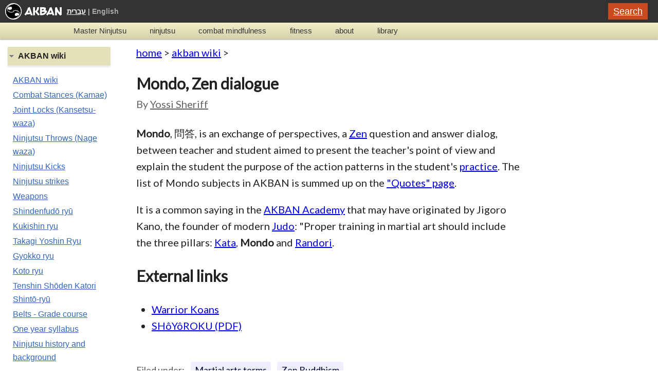

--- FILE ---
content_type: text/html
request_url: https://www.akban.org/wiki/Mondo,_Zen_dialogue
body_size: 3412
content:
<!DOCTYPE html>
<html lang="en">
<head>
    <meta name="facebook-domain-verification" content="nf4t7e6iczsqvimx8ny5v5qeb5x2o0" />
    <!-- Google tag (gtag.js) -->
<script async src="https://www.googletagmanager.com/gtag/js?id=G-Z7M4S2LEP3"></script>
<script>
  window.dataLayer = window.dataLayer || [];
  function gtag(){dataLayer.push(arguments);}
  gtag('js', new Date());

  gtag('config', 'G-Z7M4S2LEP3');
</script>
<meta charset="UTF-8">
<meta name="viewport" content="width=device-width">
<title>Mondo, Zen dialogue | AKBAN</title>
<link rel="canonical" href="https://www.akban.org/wiki/Mondo,_Zen_dialogue">
<link rel="profile" href="https://gmpg.org/xfn/11">
<link rel="stylesheet" type="text/css" media="all" href="/sc/style.css">
<meta name="description" content="Mondo, 問答, (מונדו), is an exchange of perspectives, a Zen question and answer dialog, between teacher and student aimed to present the teachers…">
</head>
<body class="wordpress">
<header class="header" role="banner">
<div class="wrap">
<hgroup>
<div style="float: left;"><a href="/"><img src="/images/logo_side_eng1x.png" alt="AKBAN" width="110"></a></div>
<div class="lang"><a href="/hebrew/" style="color: #fff;">עברית</a><span class="hiddenOnSmall">&nbsp;|&nbsp;<a>English</a></span></div>
<a href="/search/" class="convert-button">Search</a>
<div style="clear: both;"></div>
</hgroup>
</div>
</header>
<nav class="nav" role="navigation">
    <div class="wrap">
        <div class="mobile-menu sub"><ul class="menu">
            <li><a title="Begin your Ninjutsu journey with structured training" href="/ninjutsu/course/start_the_path.html">Master Ninjutsu</a></li>
            <li><a title="Traditional Ninjutsu techniques, modern training methods, extensive video archive" href="/ninjutsu/">ninjutsu</a></li>
            <li><a title="Emotion regulation, mental resilience, and mindfulness for martial artists" href="/emotion_regulation/">combat mindfulness</a></li>
            <li><a title="AKBAN fitness program for lifelong martial arts training" href="/fitness/">fitness</a></li>
            <li><a title="AKBAN's story, instructors, and martial arts philosophy" href="/about/">about</a></li>
            <li><a title="AKBAN martial arts research, training methods, history and analysis organized for reference" href="/library/">library</a></li>
        </ul>
        </div>
<a class="showOnSmall collapsed-button toggle-mobile-menu"><span class="icon-bar"></span><span class="icon-bar"></span><span class="icon-bar"></span></a>
        <div class="hiddenOnSmall">
            <ul id="menu-main" class="menu">
            <li><a title="Begin your Ninjutsu journey with structured training" href="/ninjutsu/course/start_the_path.html">Master Ninjutsu</a></li>
            <li><a title="Traditional Ninjutsu techniques, modern training methods, extensive video archive" href="/ninjutsu/">ninjutsu</a></li>
            <li><a title="Emotion regulation, mental resilience, and mindfulness for martial artists" href="/emotion_regulation/">combat mindfulness</a></li>
            <li><a title="AKBAN fitness program for lifelong martial arts training" href="/fitness/">fitness</a></li>
            <li><a title="AKBAN's story, instructors, and martial arts philosophy" href="/about/">about</a></li>
            <li><a title="AKBAN martial arts research, training methods, history and analysis organized for reference" href="/library/">library</a></li>
            </ul>
        </div>
        <div style="clear: both;"></div>
</div>
</nav>
<div class="main wrap">
<div class="main-content">
<div id="content" class="narrow"><div class="breadcrumb"><a href="/">home</a> &gt; <a href="/wiki/">akban wiki</a> &gt;</div>
<h1 class="page-title" data-meta-description="Mondo, 問答, (מונדו), is an exchange of perspectives, a Zen question and answer dialog, between teacher and student aimed to present the teachers point..." id="firstHeading" style="margin-bottom: 0;">Mondo, Zen dialogue</h1><a id="top" style="position: absolute;"></a>
<div style="font-size: 1em; color: #626262; margin-bottom: 25px;">By <a href="/about/sheriff" style="color: #626262;">Yossi Sheriff</a></div>
<div id="bodyContent">
<div id="contentSub"></div>
<div class="mw-content-ltr" dir="ltr" id="mw-content-text" lang="en"><div class="mw-parser-output"><p><b>Mondo</b>, 問答,  is an exchange of perspectives, a <a href="/wiki/Zen" title="Zen">Zen</a> question and answer dialog, between teacher and student aimed to present the teacher's point of view and explain the student the purpose of the action patterns in the student's <a href="/wiki/Practice" title="Practice">practice</a>.
    The list of Mondo subjects in AKBAN is summed up on the <a href="/wiki/Yossi_Sherif_Quotes">"Quotes" page</a>.
</p>
It is a common saying in the <a href="/about/" title="AKBAN">AKBAN Academy</a>
 that may have originated by Jigoro Kano, the founder of modern <a href="/wiki/Judo" title="Judo">Judo</a>: "Proper training in martial art should include the three pillars: <a href="/wiki/Kata" title="Kata">Kata</a>, <b>Mondo</b> and <a href="/wiki/Randori" title="Randori">Randori</a>.
<h2><span class="mw-headline" id="External_links">External links</span></h2>
<ul><li><a class="external text" href="https://books.google.co.il/books/about/Samurai_Zen.html?id=FCSDAgAAQBAJ&redir_esc=y">Warrior Koans</a></li>
<li><a class="external text" href="https://www.thezensite.com/ZenTeachings/KoanStudies/Shoyoroku.pdf">SHôYôROKU (PDF)</a></li></ul>
</div></div>
<div class="category-tags">
  <span>Filed under:</span>
  <a href="/wiki/Category:Martial_arts_terms" class="tag">Martial arts terms</a>
  <a href="/wiki/Category:Zen_Buddhism" class="tag">Zen Buddhism</a>
</div>
</div></div>
<div id="left-nav"><div class="portal">
    <h5 class="open">AKBAN wiki</h5>
    <div class="menu-about-container">
        <ul id="menu-about" class="menu">
            <li><a title="AKBAN wiki Ninjutsu encyclopedia" href="/wiki/Main_Page">AKBAN wiki</a></li>
            <li><a title="Ninjutsu Stances (Kamae)" href="/wiki/Ninjutsu_combat_stances_-_Kamae">Combat Stances (Kamae)</a></li>
            <li><a title="Ninjutsu Joint Locks (Kansetsu waza)" href="/wiki/Joint_lock">Joint Locks (Kansetsu-waza)</a></li>
            <li><a title="Ninjutsu Throws (Nage waza)" href="/wiki/Ninjutsu_Throws">Ninjutsu Throws (Nage waza)</a></li>
            <li><a title="Ninjutsu Kicks (Geri)" href="/wiki/Kicks">Ninjutsu Kicks</a></li>
            <li><a title="Ninjutsu strikes and punches (Daken)" href="/wiki/Punches">Ninjutsu strikes</a></li>
            <li><a title="Traditional Japanese weapons - Katana, Bo, Tento, Kusari" href="/wiki/Portal:Traditional_weapons">Weapons</a></li>
            <li><a title="Shindenfudo ryu" href="/wiki/Fudo_Ryu">Shindenfudō ryū</a></li>
            <li><a title="Kukishin ryū, Kukishinden ryu" href="/wiki/Kukishin_Ryu">Kukishin ryu</a></li>
            <li><a title="Takagi Yoshin Ryu" href="/wiki/Takagi_Yoshin_Ryu">Takagi Yoshin Ryu</a></li>
            <li><a title="Gyokko ryu" href="/wiki/Gyokko_ryu">Gyokko ryu</a></li>
            <li><a title="Koto ryu" href="/wiki/Koto_ryu">Koto ryu</a></li>
            <li><a title="Tenshin Shoden Katori Shintō-ryu" href="/wiki/Tenshin_Shōden_Katori_Shintō-ryū_(天真正伝香取神道流)">Tenshin Shōden Katori Shintō-ryū</a></li>
            <li><a title="Belts - Grade requirements - Ninjutsu" href="/ninjutsu/course/">Belts - Grade course</a></li>
            <li><a title="Ninjutsu Training one year syllabus" href="/wiki/2019-2020_training_year_syllabus_-_AKBAN_Academy_Ninjutsu">One year syllabus</a></li>
            <li><a title="Ninjutsu: History, tradition, background" href="/wiki/Ninjutsu">Ninjutsu history and background</a></li>
        </ul>
    </div>
</div>
<div class="portal">
    <h5 class="">Explore</h5>
    <div class="menu-explore-site-container hide">
    <ul id="menu-explore-site" class="menu">
        <li><a href="/pyramid_en/">The Methodical Pyramid</a></li>
        <li><a href="/fitness/">Fitness program</a></li>
        <li><a href="/ninjutsu/">Ninjutsu training</a></li>
        <li><a title="אומנויות לחימה תל אביב" href="/hebrew/tel_aviv">תל אביב</a></li>
        <li><a title="אומנויות לחימה רמת השרון" href="/hebrew/ramat_hasharon">רמת השרון</a></li>
        <li><a title="אתר אקבן אומנויות לחימה" href="/hebrew/">אקבן אומנויות לחימה</a></li>
    </ul>
</div>
</div></div>
<div style="clear: both;"></div>
</div>
</div>
<footer id="footer">
<div class="wrap">
<div class="col" style="height: 20px;"></div>
<div class="col">

<p>(c) Copyright 1995–2025 AKBAN.</p>
<p>get in touch: <a style="color: #228B22;" href="https://wa.me/972525108747">WhatsApp</a> | <a href="mailto:info@akban.org">Email</a></p>
<h4>Navigation</h4>
    <div class="menu-main-container">
        <ul id="menu-main-1" class="menu">
            <li><a title="Begin your Ninjutsu journey with structured training" href="/ninjutsu/course/start_the_path.html">Master Ninjutsu</a></li>
            <li><a title="Traditional Ninjutsu techniques, modern training methods, extensive video archive" href="/ninjutsu/">ninjutsu</a></li>
            <li><a title="Emotion regulation, mental resilience, and mindfulness for martial artists" href="/emotion_regulation/">combat mindfulness</a></li>
            <li><a title="AKBAN fitness program for lifelong martial arts training" href="/fitness/">fitness</a></li>
            <li><a title="AKBAN's story, instructors, and martial arts philosophy" href="/about/">about</a></li>
            <li><a title="AKBAN martial arts research, training methods, history and analysis organized for reference" href="/library/">library</a></li>
            <li><a title="sitemap of akban.org" href="/sitemap">sitemap</a></li>
            <li><a title="Accessibility" href="/accessibility">accessibility</a></li>
        </ul></div>
</div>
<div class="col">
<div class="menu-training-places-container"><ul id="menu-training-places" class="menu">
    <li>Yossi Sheriff groups</li>
    <li><a href="/about/tel_aviv">Tel Aviv</a></li>
    <li><a title="אומנויות לחימה תל אביב נינג'יטסו" href="/hebrew/tel_aviv">תל אביב</a></li>
    <li><a title="אומנויות לחימה רמת השרון נינג'יטסו" href="/hebrew/ramat_hasharon">רמת השרון</a></li>
    <li><a title="Accessibility" href="/accessibility">accessibility</a></li>

</ul></div>
</div>
<div style="clear: both;"></div>
<div class="warning"><p>Training in martial arts and fitness is dangerous and might cause injury or worse. The material in this site is intended as a reference only. Any activity should be carried out under the supervision of a certified instructor. The site managers state that: Individual instructor seminars or lessons are posted on this site as a free service only.</p>
    <p style="text-align: right; direction: rtl;">הָאִימּוּנִים מְסֻכָּנִים וַעֲלוּלִים לִגְרֹם לִפְצִיעָה אוֹ גָּרוּעַ מִזֶּה. הַחֹמֶר בָּאֲתַר זֶה הוּא לְמַטְּרוֹת מֶחְקָר בִּלְבַד. כֹּל פְּעִילוּת צְרִיכָה לְהִתְבַּצֵּעַ תַּחַת פִּקּוּחוֹ שֶׁל מַדְרִיךְ מֻסְמָךְ וִינְגֵּייְט בִּלְבַד. הַהוֹדָעוֹת בָּאֲתַר הַקְּשׁוּרוֹת בִּפְעִילוּת הַדְרָכָה — שִׁעוּרִים וְסֶמִינָרִים, נִתָּנוֹת כְּשֵׁרוּת חִנָּם בִּלְבַד וְאֵינָן מְאֻרְגָּנוֹת עַל יְדֵי מְנַהֲלֵי הָאֲתַר </p>
<p style="text-align: right; direction: rtl;">אֲתַר זֶה מְנֻסָּח בִּלְשׁוֹן זָכָר, אַךְ מִתְיַחֵס לְכָל הַמִּינִים כְּאֶחָד. כָּל הַכָּתוּב בָּאֲתַר זֶה בִּלְשׁוֹן זָכָר מִתְיַחֵס גַּם לִנְקֵבָה וּלְהֵפֶךְ וְכָל הָאָמוּר בִּלְשׁוֹן יָחִיד, מִתְיַחֵס גַּם לְרַבִּים וּלְהֵפֶךְ.</p>

</div>
</div></footer>
<script async src="/sc/main.js"></script>
</body>
</html>


--- FILE ---
content_type: text/css
request_url: https://www.akban.org/sc/style.css
body_size: 6826
content:
@import url('https://fonts.googleapis.com/css2?family=Lato:wght@300;400&display=swap');
article, aside, details, figcaption, figure, footer, header, hgroup, nav, section {
	display: block;
}
div { box-sizing: border-box; }
audio, canvas, video {
	display: inline-block;
	*display: inline;
	*zoom: 1;
}
audio:not([controls]) {
	display: none;
}
[hidden] {
	display: none;
}
html {
	font-size: 100%;
	-webkit-text-size-adjust: 100%;
	-ms-text-size-adjust: 100%;
}
html, button, input, select, textarea {
	font-family: sans-serif;
	color: #222;
}
a {
	color: #00e;
}
a:visited {
	color: #551a8b;
}
a:hover {
	color: #06e;
}
a:focus {
	outline: thin dotted;
}
a:hover, a:active {
	outline: 0;
}
abbr[title] {
	border-bottom: 1px dotted;
}
b, strong {
	font-weight: bold;
}
blockquote {
	margin: 1em 40px;
}
dfn {
	font-style: italic;
}
hr {
	display: block;
	height: 1px;
	border: 0;
	border-top: 1px solid #ccc;
	margin: 1em 0;
	padding: 0;
}
ins {
	background: #ff9;
	color: #000;
	text-decoration: none;
}
mark {
	background: #ff0;
	color: #000;
	font-style: italic;
	font-weight: bold;
}
pre, code, kbd, samp {
	font-family: monospace, serif;
	_font-family: 'courier new', monospace;
	font-size: 1em;
	font-display: swap;
}
pre {
	white-space: pre;
	white-space: pre-wrap;
	word-wrap: break-word;
}
p+p {
	margin-top: 15px;
}
p {
	margin-top: 0;
}
q {
	quotes: none;
}
q:before, q:after {
	content: "";
	content: none;
}
small {
	font-size: 85%;
}
sub, sup {
	font-size: 75%;
	line-height: 0;
	position: relative;
	vertical-align: baseline;
}
sup {
	top: -0.5em;
}
sub {
	bottom: -0.25em;
}
ol {
    list-style-type: decimal;
    padding-left: 1.5em; /* Adjust as needed */
    margin-left: 0;
}
ul {
    list-style-type: disc; /* You can also use other types like 'circle' or 'square' */
    padding-left: 1.5em; /* Adjust as needed */
    margin-left: 0;
}

dd {
	margin: 0 0 0 40px;
}
nav ul, nav ol {
	list-style: none;
	list-style-image: none;
	margin: 0;
	padding: 0;
}
img {
	border: 0;
	-ms-interpolation-mode: bicubic;
}
svg:not(:root) {
	overflow: hidden;
}
figure {
	margin: 0;
}
form {
	margin: 0;
}
fieldset {
	border: 0;
	margin: 0;
	padding: 0;
}
label {
	cursor: pointer;
}
legend {
	border: 0;
	*margin-left: -7px;
	padding: 0;
	white-space: normal;
}
button, input, select, textarea {
	font-size: 100%;
	margin: 0;
	vertical-align: baseline;
	*vertical-align: middle;
}
button, input {
	line-height: normal;
}
button, input[type="button"], input[type="reset"], input[type="submit"] {
	cursor: pointer;
	-webkit-appearance: button;
	*overflow: visible;
}
button[disabled], input[disabled] {
	cursor: default;
}
input[type="checkbox"], input[type="radio"] {
	box-sizing: border-box;
	padding: 0;
	*width: 13px;
	*height: 13px;
}
input[type="search"]::-webkit-search-decoration, input[type="search"]::-webkit-search-cancel-button {
	-webkit-appearance: none;
}
button::-moz-focus-inner, input::-moz-focus-inner {
	border: 0;
	padding: 0;
}
textarea {
	overflow: auto;
	vertical-align: top;
	resize: vertical;
}
input:valid, textarea:valid {}
input:invalid, textarea:invalid {
	background-color: #f0dddd;
}
table {
	border-collapse: collapse;
	border-spacing: 0;
}
td {
	vertical-align: top;
}
.chromeframe {
	margin: 0.2em 0;
	background: #ccc;
	color: black;
	padding: 0.2em 0;
}
div>h1:first-child, div>h2:first-child, div>h3:first-child, div>h4:first-child, div>h5:first-child {
	margin-top: 0;
}
body {
	min-height: 480px;
	margin: 0;
	font: 400 18px/1.625 "Helvetica Neue", Helvetica, Arial, sans-serif;
	background-color: #fff;
	font-display: swap;
}
@font-face {
	font-family: 'icomoon';
	src: url('https://s3-us-west-2.amazonaws.com/images.akban.org/fonts/icomoon.eot');
	src: url('https://s3-us-west-2.amazonaws.com/images.akban.org/fonts/icomoon.eot?#iefix') format('embedded-opentype'), url('https://s3-us-west-2.amazonaws.com/images.akban.org/fonts/icomoon.woff') format('woff'), url('https://s3-us-west-2.amazonaws.com/images.akban.org/fonts/icomoon.ttf') format('truetype'), url('https://s3-us-west-2.amazonaws.com/images.akban.org/fonts/icomoon.svg#icomoon') format('svg');
	font-weight: normal;
	font-style: normal;
	font-display: swap;
}
.wrap {
	max-width: 1280px;
	margin: 0 auto;
	padding: 0 15px;
}
/* ============================
   Image wrap-around styles
   ============================ */
.wrap-around {
  float: right;
  margin-right: 10px;
  margin-bottom: 10px;
}
.header .wrap, .nav .wrap {
	padding: 0;
}
.hide {
	display: none;
}
.top-search {
	float: right;
	margin-top: -3px;
	width: 206px;
}
.header {
	background: #333;
	padding: 6px 10px;
	height: 32px;
}
.convert-button, .convert-button:hover, .mc-popup-button, .mc-popup-button:hover {
	margin-right: 10px;
	cursor: pointer;
	color: #fff !important;
	padding: 0 10px;
	background: #ca4a1f;
	float: right;
	line-height: 32px;
}
.header h1 {
	margin: 0 !important;
	line-height: 1em;
	}

.lang {
	float: left;
	margin-left: 10px;
	font-size: 0.8em;
	line-height: 32px;
	color: #fff;
}
.lang a {
	color: #aaa;
	font-weight: bold;
}
.nav {
	height: 32px;
	position: relative;
	background: #f4f1ca;
	padding: 0 10px;
	font-size: 14px;
	background: -moz-linear-gradient(#F4F1CA, #D4D1AA);
	background: -webkit-linear-gradient(#F4F1CA, #D4D1AA);
	background: -o-linear-gradient(#F4F1CA, #D4D1AA);
	background: linear-gradient(#F4F1CA, #D4D1AA);
	-moz-box-shadow: 0 1px 2px rgba(0, 0, 0, 0.4);
	-webkit-box-shadow: 0 1px 2px rgba(0, 0, 0, 0.4);
	-o-box-shadow: 0 1px 2px rgba(0, 0, 0, 0.4);
	box-shadow: 0 1px 2px rgba(0, 0, 0, 0.4);
}
#menu-main>li {
	float: left;
}
.nav div>a {
	margin: 4px 0;
}
#menu-main>li a {
	color: #333;
	font-size: 15px;
	display: block;
	text-decoration: none;
	padding: 4px 1.5125em;
}
#menu-main>li a.selected {
	font-weight: bold;
	background: #fff;
}
.nav .breadcrumbs>a {
	display: block;
	position: relative;
	float: left;
	text-decoration: underline;
	max-width: 300px;
	white-space: nowrap;
	overflow: hidden;
}
.nav .breadcrumbs>a.inactive {
	font-weight: bold;
	color: #555;
	text-decoration: none;
}
.nav a+a {
	background: url(https://s3-us-west-2.amazonaws.com/images.akban.org/arrow.png) 0 50% no-repeat;
	padding-left: 15px;
	margin-left: 10px;
}
.nav .collapsed-button {
	float: left !important;
	padding: 5px;
	border: 1px solid transparent;
	cursor: pointer;
	border-radius: 3px;
}
.nav .collapsed-button+a {
	margin-left: 0;
	background: none;
	padding-left: 7px;
}
.nav .collapsed-button:hover, .nav .collapsed-button.active {
	background: #c4c19a;
}
.icon-bar {
	display: block;
	width: 20px;
	height: 3px;
	background: #333;
	border-radius: 1px;
	box-shadow: 0 1px 0 rgba(0, 0, 0, 0.25)
}
.icon-bar+.icon-bar {
	margin-top: 3px;
}
.nav .sub {
	min-width: 160px;
	display: none;
	position: absolute;
	z-index: 999;
	top: 30px;
	padding: 3px 0;
	border: 1px solid rgba(0, 0, 0, 0.2);
	border-radius: 4px;
	background: #f9f9f9;
	box-shadow: 0 3px 7px rgba(0, 0, 0, 0.2);
}
.nav .sub.show {
	display: block;
}
.nav .sub a {
	display: block;
	padding: 3px 20px;
	font-size: 16px;
}
.nav .sub a:hover {
	background: #ddd;
}
.nav .sub:before {
	position: absolute;
	top: -7px;
	left: 5px;
	display: inline-block;
	border-right: 7px solid transparent;
	border-bottom: 7px solid #ccc;
	border-left: 7px solid transparent;
	border-bottom-color: rgba(0, 0, 0, 0.2);
	content: '';
}
.nav .sub:after {
	position: absolute;
	top: -6px;
	left: 5px;
	display: inline-block;
	border-right: 6px solid transparent;
	border-bottom: 6px solid #f9f9f9;
	border-left: 6px solid transparent;
	content: '';
}
.nav>ul li {
	float: left;
	display: block;
	padding: 0 20px;
}
.nav a {
	color: #333;
	text-decoration: none;
}
.nav-header {
	display: block;
	padding: 3px 20px;
	font-size: 11px;
	font-weight: bold;
	line-height: 20px;
	color: #999999;
	text-shadow: 0 1px 0 rgba(255, 255, 255, 0.5);
	text-transform: uppercase;
}
.search {
	display: block;
	font-size: 18px;
	width: 200px;
	border: 1px solid #ccc;
	border-radius: 5px;
}
.main {
	clear: both;
	position: relative;
	padding-top: 10px;
}
.breadcrumbs {
	font-size: 15px;
	color: #666;
}
#content img, #content iframe {
	width: 100%;
}
.summary {
    background-color: #f5f5f5;
    border-left: 4px solid #333;
    padding: 15px;
    margin-bottom: 25px;
}
#toc li {
	list-style-type: none;
}
#footer {
	margin-top: 3%;
	background: #f5f5f5;
	background: -moz-linear-gradient(#eeeeee, #ddd);
	background: -o-linear-gradient(#eeeeee, #ddd);
	background: -webkit-linear-gradient(#eeeeee, #ddd);
	-moz-box-shadow: 0 0 2px 0 rgba(0, 0, 0, 0.2);
	box-shadow: 0 0 2px 0 rgba(0, 0, 0, 0.2);
}
#footer {
	padding: 2.8333% 2.8333% 5%;
	font-size: 14px;
}
#footer p {
	margin: 0.4em 0;
}
#footer ul {
	padding-left: 15px;
}
#footer li {
	list-style-type: square;
}
#footer .col {
	float: left;
	width: 30%;
	margin-right: 3%;
}
.caret {
	display: inline-block;
	width: 0;
	height: 0;
	vertical-align: top;
	border-top: 12px solid #555;
	border-right: 8px solid transparent;
	border-left: 8px solid transparent;
	content: "";
	margin-top: 0;
	margin-left: 0;
}
#catlinks {
	clear: both;
	padding-top: 15px;
}
h1, h2 {
	clear: left;
}
.videoResult {
	width: 45%;
	margin-right: 2%;
	float: left;
	padding: 5px;
	background: #f0f0f0;
	border: 1px solid #ccc;
	margin-bottom: 5px;
	min-height: 270px;
}
.videoResult>div:first-child {
	position: relative;
}
.loadVideo {
	background: url(https://s3-us-west-2.amazonaws.com/images.akban.org/youtube-play.png) 50% 50% no-repeat;
	position: absolute;
	z-index: 3;
	width: 100%;
	height: 100%;
	cursor: pointer;
}
.loadVideo+img {
	width: 100%;
	position: relative;
	z-index: 2;
}
.video-container {
	position: relative;
	padding-bottom: 56.25%;
	height: 0;
	overflow: hidden;
}
.video-container iframe, .video-container object, .video-container embed {
	position: absolute;
	top: 0;
	left: 0;
	width: 100%;
	height: 100%;
}
.leftcol {
	float: left;
	width: 48%;
	padding-right: 4%;
}
.rightcol {
	float: left;
	width: 48%;
}
.warning {
	margin-top: .78em;
	padding: 1.5625%;
	background: #fff;
	color: #000;
	box-shadow: 0 0 3px #ba0000;
}
.collapsed_section_header {
	background: url('https://s3-us-west-2.amazonaws.com/images.akban.org/hide.png') 100% 50% no-repeat;
	cursor: pointer;
	padding-right: 30px;
}
.collapsed {
	background-image: url('https://s3-us-west-2.amazonaws.com/images.akban.org/show.png');
}
div.tright, div.floatright, table.floatright {
	font-size: 0.8em;
}
.searchButton {
	margin-left: 5px;
	color: #222;
	font-size: 16px;
	line-height: 32px;
	float: right;
	cursor: pointer;
	padding: 0 9px;
	background: #777;
	display: none;
}
.searchButton:hover {
	color: #ccc;
}
.showOnSmall {
	display: none !important;
}
[data-icon]:before {
	font-family: 'icomoon';
	content: attr(data-icon);
	speak: none;
	font-weight: normal;
	font-variant: normal;
	text-transform: none;
	line-height: 1;
	-webkit-font-smoothing: antialiased;
	font-display: swap;
}
li[data-icon] {
	font-size: 24px;
	line-height: 24px;
	color: #999;
	margin: 8px 0;
	list-style-type: none;
}
li[data-icon="y"]:hover {
	color: #f00;
}
li[data-icon="r"]:hover, li[data-icon="m"]:hover, li[data-icon="h"]:hover {
	color: #f60;
}
li[data-icon="t"]:hover {
	color: #4099ff;
}
li[data-icon="f"]:hover {
	color: #3b5998;
}
li[data-icon="g"]:hover {
	color: #f90101;
}
li[data-icon] a {
	font-size: 14px;
	vertical-align: top;
	padding-left: 10px;
}
.main-content {
	position: relative;
	width: 100%;
	display: inline-block;
}
#content.narrow {
	width: 80%;
	min-height: 400px;
	padding: 0 0 20px 20%;
}
#left-nav {
	position: absolute;
	left: 0;
	top: 0;
	width: 16%;
	min-height: 200px;
}
#left-nav h5 {
	-moz-box-shadow: 0 3px 3px rgba(0, 0, 0, 0.1);
	-webkit-box-shadow: 0 3px 3px rgba(0, 0, 0, 0.1);
	box-shadow: 0 3px 3px rgba(0, 0, 0, 0.1);
	cursor: pointer;
	padding: 5px 10px 5px 20px;
	margin: 5px 0 5px 0;
	font-family: Open Sans, sans-serif;
	font-size: 16px;
	background: #e4e1ba;
	background-position: 0 50%;
	background-repeat: no-repeat;
	background-image: url(https://s3-us-west-2.amazonaws.com/images.akban.org/arrow-right.png);
	font-display: swap;
}
#left-nav h5:hover {
	text-decoration: underline;
}
#left-nav h5.open, #right h5.open {
	background-image: url(https://s3-us-west-2.amazonaws.com/images.akban.org/arrow-down.png);
}
#left-nav .first h5 {
	margin-top: 0;
}
#left-nav ul {
	padding: 0 0 10px;
	font-family: Open Sans, sans-serif;
	font-size: 16px;
	font-display: swap;
}
#left-nav li {
	margin: 3px 0;
	list-style: none;
}
#left-nav li a {
	color: #36b;
}
#left-nav div>ul>li {
	margin-left: 10px;
}
#left-nav li a.selected {
	color: #000;
	font-weight: bold;
	text-decoration: none;
}
#right .right-widget {
	margin-bottom: 1.04167em;
}
#right h3 {
	color: #222;
	font-size: 16px;
}
#right li>a {
	color: #36b;
}
#right ul {
	font-size: 14px;
	padding-left: 20px;
}
#intro {
	margin-top: 20px
}
article {
	margin-bottom: 60px;
}
article h1 {
	font-size: 30px;
	line-height: 130%;
	margin: 0.15625em 0;
}
article h2 {
	font-weight: 400;
	font-size: 30px;
	margin: 0;
}
article h1 a {
	color: #333 !important;
	text-decoration: none;
}
article h2 a {
	color: #36b;
}
.meta {
	font-size: 15px;
	color: #666;
	margin-bottom: 10px;
}
.post .meta a {
	color: #36b;
}
.meta.date {
	font-size: 18px;
	color: #aaa;
	margin-bottom: 10px;
}
.metafloat {
	float: right;
	margin: 0 0 10px 10px;
	width: 100px;
	font-size: 11px;
	color: #555;
}
.nav li.current_page_item>a, .nav li.current_page_ancestor>a, .nav li.current-menu-item>a, .nav li.current-menu-ancestor>a, .nav li.current-page-ancestor>a {
	font-weight: bold;
}
.expandButton {
	color: #777;
	font-size: 16px;
	cursor: pointer;
	background: url(https://s3-us-west-2.amazonaws.com/images.akban.org/arrow-right.png) 0 40% no-repeat;
	padding-left: 20px;
}
.expanded {
	background: url(https://s3-us-west-2.amazonaws.com/images.akban.org/arrow-down.png) 0 40% no-repeat;
	text-decoration: none;
}
.data-table {
	margin-left: -6px;
	margin-bottom: 10px;
	padding: 0;
	border-top: solid 1px #aaa;
	border-left: solid 1px #aaa;
}
.dara-table tr {
	height: 20px;
	background: #f7f7f7;
}
.data-table .zebra {
	background: #e6e3d2;
}
.data-table th, .data-table td {
	margin-bottom: 1em;
	padding: 2px 10px;
	border-bottom: solid 1px #aaa;
	border-right: solid 1px #aaa;
}
.data-table th {
	background: #eee;
}
.data-table td {
	color: #000;
	font-size: 0.9em;
	letter-spacing: 0;
	text-align: left;
	padding: 5px 10px;
	background: #fff;
}
.point-to-note {
	background: #eee;
	border: dotted 1px #bbb;
	color: #333;
	font-size: 1em !important;
	padding: 1em;
}
.category-tags {
  margin-top: 3em;
  font-size: 0.9em;
  color: #555;
}
.category-tags .tag {
  display: inline-block;
  background: #eef;
  color: #003;
  margin-left: 0.5em;
  padding: 2px 8px;
  border-radius: 4px;
  text-decoration: none;
}

.CategoryTreeChildren {
	margin-left: 1.5ex;
}
.CategoryTreeBullet {
	cursor: pointer;
}
.CategoryTreeEmptyBullet {
	cursor: default;
}
.CategoryTreeLabelPage {
	font-style: italic;
}
.CategoryTreeParents {
	margin-top: 1.5ex;
	font-style: italic;
}
.CategoryTreeResult {
	margin-top: 1.5ex;
}
.CategoryTreeTag {
	margin-top: 0.5ex;
	margin-bottom: 0.5ex;
}
.CategoryTreeNotice {
	font-style: italic;
}
.CategoryTreeCategoryBarItem {
	margin: -0.5ex 0 0 1ex;
	padding: 0;
	zoom: 1;
	*display: inline;
}
.CategoryTreeSection {
	direction: ltr;
}
#bodyContent, #content {
	font-family: Lato;
	font-size: 20px;
	font-display: swap;

}
#bodyContent h1 {
	font-size: 40px;
}
#content h1 {
	font-size: 30px;
}
div.tright, div.floatright, table.floatright {
	clear: right;
	float: right;
	margin-left: 10px;
}
div.tleft, div.floatleft, table.floatleft {
	float: left;
	clear: left
}
div.floatright, table.floatright, div.floatleft, table.floatleft {
	position: relative
}
.info {
	background: #fff;
	box-shadow: 0 0 2px rgba(0, 0, 0, 0.2);
	padding: 5px 7px;
	margin-bottom: 10px
}
#toc {
	background: none repeat scroll 0 0 #F5F5F5;
	border: 1px solid #EEEEEE;
	font-size: 11px;
	padding: 4px 8px
}
#toc h2 {
	font-size: 13px;
	font-weight: bold;
	display: inline
}
.mainpage-col {
	width: 70%;
	float: left
}
.kyusho-media-block {
  margin: 2em 0;
  padding: 1em;
  border: 1px solid #ccc;
  border-radius: 8px;
  background-color: #f9f9f9;
}

.kyusho-media-block h3 {
  margin-top: 0;
  font-size: 1.2em;
  color: #222;
}

@media (min-width: 700px) {
	#menu-main>li a:hover {
		background: #efefef;
		color: #373737;
	}
}
@media (max-width: 800px) {
	.nav .breadcrumbs>a {
		max-width: 250px;
	}
	#content.narrow {
		width: 100%;
		padding: 0;
		margin: 0;
	}
	#left-nav {
		position: relative;
		top: auto;
		width: 100%;
	}
}
@media (max-width: 700px) {
	#menu-main {
		height: 32px;
		overflow: hidden;
		white-space: nowrap;
	}
	.hiddenOnSmall {
		display: none !important;
	}
	.showOnSmall {
		display: block !important;
	}
}
@media (max-width: 600px) {
	h1 {
		font-size: 1.5em;
	}
	#bodyContent h1, #content h1 {
		font-size: 30px;
	}
	#bodyContent, #content {
		font-size: 18px;
	}
	.leftcol {
		float: none;
		width: 100%;
		padding: 0;
	}
	.rightcol {
		float: none;
		width: 100%;
	}
	#footer .col {
		float: none;
		width: 100%;
		margin: 0 auto;
	}
	.nav .breadcrumbs .catlink1 {
		display: none !important;
	}
	.videoResult {
		width: 100%;
		margin-right: 0;
		padding: 5px;
		min-height: auto;
	}
	.searchButton {
		display: block;
	}
	.top-search, .metafloat {
		display: none;
	}
	.mainpage-col {
		width: 100%;
		float: none
	}
	.header, .nav {
		height: auto;
	}
	.header {
		min-height: 32px;
	}
}
@media (max-width: 450px) {
	.top-search {
		clear: both;
		float: none;
		width: 95%;
	}
	.search {
		width: 100%;
	}
	.lang {
		font-size: 0.9em;
	}
	div.tright, div.floatright, table.floatright, div.tleft, div.floatleft, table.floatleft {
		float: none !important;
		margin: 0;
	}
}
.ir {
	display: block;
	border: 0;
	text-indent: -999em;
	overflow: hidden;
	background-color: transparent;
	background-repeat: no-repeat;
	text-align: left;
	direction: ltr;
	*line-height: 0;
}
.ir br {
	display: none;
}
.hidden {
	display: none !important;
	visibility: hidden;
}
.visuallyhidden {
	border: 0;
	clip: rect(0 0 0 0);
	height: 1px;
	margin: -1px;
	overflow: hidden;
	padding: 0;
	position: absolute;
	width: 1px;
}
.visuallyhidden.focusable:active, .visuallyhidden.focusable:focus {
	clip: auto;
	height: auto;
	margin: 0;
	overflow: visible;
	position: static;
	width: auto;
}
.invisible {
	visibility: hidden;
}
.clearfix:before, .clearfix:after {
	content: "";
	display: table;
}
.clearfix:after {
	clear: both;
}
.clearfix {
	*zoom: 1;
}
/* ================================
   Side menus: <details>/<summary>
   Scope: only side columns
   ================================ */

/* 1) Base block spacing */
#left-nav details,
#right details {
  margin: 5px 0;
  border-radius: 2px;
}

/* 2) Header row (match old h5 look) */
#left-nav summary,
#right summary {
  display: block;
  cursor: pointer;
  padding: 5px 10px 5px 20px; /* left padding leaves room for arrow */
  font-family: Open Sans, sans-serif;
  font-size: 16px;
  background: #e4e1ba;
  background-position: 0 50%;
  background-repeat: no-repeat;
  background-image: url(https://s3-us-west-2.amazonaws.com/images.akban.org/arrow-right.png);
  box-shadow: 0 3px 3px rgba(0,0,0,0.1);
}

/* remove native marker so we can use your PNG arrow */
#left-nav summary::-webkit-details-marker,
#right summary::-webkit-details-marker { display: none; }

/* 3) Open state: swap arrow (same PNGs as old CSS) */
#left-nav details[open] > summary,
#right details[open] > summary {
  background-image: url(https://s3-us-west-2.amazonaws.com/images.akban.org/arrow-down.png);
}

/* 4) Hover/focus affordances */
#left-nav summary:hover,
#right summary:hover { text-decoration: underline; }
#left-nav summary:focus,
#right summary:focus {
  outline: 2px solid #c4c19a;
  outline-offset: 2px;
}

/* 5) Lists inside details */
#left-nav details > ul,
#right details > ul {
  margin: 6px 0 10px 0;
  padding-left: 10px;
  list-style: none; /* prevent bullets in right column */
}

/* list items and links */
#left-nav details li,
#right details li { margin: 3px 0; }
#left-nav details a,
#right details a { color: #36b; }

/* Emphasize current page if present (works with aria-current) */
#left-nav a[aria-current="page"],
#right a[aria-current="page"] {
  color: #000;
  font-weight: bold;
  text-decoration: none;
}

/* 6) Nested details (e.g., Fitness: Tables/Tips, Wiki: Ryū) */
#left-nav details details,
#right details details {
  margin: 4px 0 6px 10px;            /* indent nested groups */
  border-left: 2px dashed #ddd;       /* subtle hierarchy cue */
  padding-left: 8px;
}

#left-nav details details > summary,
#right details details > summary {
  font-size: 15px;
  background: #f1efcf;
  background-image: url(https://s3-us-west-2.amazonaws.com/images.akban.org/arrow-right.png);
  box-shadow: none;                   /* lighter than top-level */
}

#left-nav details details[open] > summary,
#right details details[open] > summary {
  background-image: url(https://s3-us-west-2.amazonaws.com/images.akban.org/arrow-down.png);
}
/* A) Visual rhythm, compact but readable */
#left-nav details,
#right details { border: 1px solid #eee; background: #fff; }

#left-nav summary,
#right summary {
  line-height: 1.35;                 /* tighter than body */
  user-select: none;                 /* avoid accidental text select */
  -webkit-tap-highlight-color: rgba(0,0,0,0.06);
}

/* B) Tap target sizing on mobile (menu sits below content there) */
@media (max-width: 700px) {
  #left-nav summary,
  #right summary { padding: 10px 12px 10px 28px; }  /* bigger target */
  #left-nav details > ul,
  #right details > ul { padding-left: 14px; }       /* keep lists tidy */
}

/* C) Subtle separators & list spacing */
#left-nav details + details,
#right details + details { margin-top: 8px; }

#left-nav details > ul li,
#right details > ul li { margin: 2px 0; }

/* D) Active/hover feedback for keyboard & touch */
#left-nav summary:hover,
#right summary:hover { background-color: #e9e6c6; }     /* slight lift */
#left-nav summary:focus-visible,
#right summary:focus-visible {
  outline: 2px solid #c4c19a;
  outline-offset: 2px;
}

/* E) Make nested groups clearly subordinate */
#left-nav details details,
#right details details {
  margin: 4px 0 8px 12px;
  border-left: 2px dashed #e3e3e3;
  padding-left: 8px;
}

#left-nav details details > summary,
#right details details > summary {
  background-color: #f4f2d4;          /* lighter than top-level */
}

/* F) Keep long link text from overflowing on narrow screens */
#left-nav details a,
#right details a {
  word-wrap: break-word;
  overflow-wrap: anywhere;
}

/* G) Optional: arrow icons via pure CSS (no PNGs).
      Comment OUT the previous background-image rules if you enable this. */
/*
#left-nav summary::before,
#right summary::before {
  content: "";
  display: inline-block;
  width: 0; height: 0;
  border-top: 6px solid transparent;
  border-bottom: 6px solid transparent;
  border-left: 7px solid #555;     # triangle ►
  margin-right: 8px;
  position: relative; left: -6px;  # approximates old left padding
}
#left-nav details[open] > summary::before,
#right details[open] > summary::before {
  transform: rotate(90deg);        # ▼
  transform-origin: 3px 6px;
}
*/
/* Optional: unify arrow position/size; bump left padding to match */
#left-nav summary, #right summary {
  background-position: 8px 50%;
  background-size: 11px auto;  /* adjust 9–13px to taste */
  padding-left: 26px;          /* was 20px; gives room for the arrow */
}
#left-nav details details > summary, #right details details > summary {
  background-position: 8px 50%;
  background-size: 10px auto;  /* nested a touch smaller */
  padding-left: 26px;
}

@media print {
	* {
		background: transparent !important;
		color: black !important;
		box-shadow: none !important;
		text-shadow: none !important;
		filter: none !important;
		-ms-filter: none !important;
	}
	a, a:visited {
		text-decoration: underline;
	}
	a[href]:after {
		content: " ("attr(href) ")";
	}
	abbr[title]:after {
		content: " ("attr(title) ")";
	}
	.ir a:after, a[href^="javascript:"]:after, a[href^="#"]:after {
		content: "";
	}
	pre, blockquote {
		border: 1px solid #999;
		page-break-inside: avoid;
	}
	thead {
		display: table-header-group;
	}
	tr, img {
		page-break-inside: avoid;
	}
	img {
		max-width: 100% !important;
	}
	@page {
		margin: 0.5cm;
	}
	p, h2, h3 {
		orphans: 3;
		widows: 3;
	}
	h2, h3 {
		page-break-after: avoid;
	}
}
/* ===================
   Gallery Styles Start
   =================== */

.image-gallery {
  display: grid;
  grid-template-columns: repeat(4, 1fr);
  gap: 16px;
  padding: 0 10px;
}

.image-gallery img {
  max-width: 100%;
  height: auto;
  border-radius: 8px;
  box-shadow: 0 4px 6px rgba(0, 0, 0, 0.1);
}

@media screen and (max-width: 600px) {
  .image-gallery {
    grid-template-columns: repeat(2, 1fr);
  }

  .gallery-text {
    font-size: 14px;
    margin-top: 10px;
  }
}

/* =================
   Gallery Styles End
   ================= */
/* =================
   lightbox Gallery Styles start
   ================= */
.lightbox {
  display: none;
  position: fixed;
  z-index: 999;
  top: 0;
  left: 0;
  width: 100%;
  height: 100%;
  background-color: rgba(0, 0, 0, 0.8);
}

.lightbox img {
  display: block;
  margin: auto;
  max-width: 90%;
  max-height: 90%;
  border-radius: 8px;
  box-shadow: 0 4px 6px rgba(0, 0, 0, 0.1);
}

.close-lightbox {
  position: absolute;
  top: 20px;
  right: 30px;
  color: #fff;
  font-size: 40px;
  cursor: pointer;
}
/* =================
   lightbox Gallery Styles ends
   ================= */
/* =================
   attribution for other authors
   Usage: Add class="section attribution" to div
   Example: <div class="section attribution">
            <p>Technical analysis by [Author Name]</p>
            <p>Edited by [Editor Name]</p>
            </div>
   ================= */
.section.attribution {
    font-size: 0.85em;
    color: #666;
    margin: 10px 0 30px 0;
    padding: 8px 12px;
    background: #f9f9f9;
    border-radius: 3px;
}

.section.attribution h2 {
    display: none;  /* Removes the "About This Research" heading */
}

.section.attribution p {
    margin: 3px 0;
    line-height: 1.4;
}
/* =================
   attribution Styles ends
   ================= */


--- FILE ---
content_type: text/javascript
request_url: https://www.akban.org/sc/main.js
body_size: 3651
content:
'use strict';

/* ------------------------------------------------------------------
   Bootstrap – make sure thumbnails and the mobile-menu work
-------------------------------------------------------------------*/

/* 1 ️⃣  Let Cloudflare "Rocket Loader" inline handlers fire */
window.__cfRLUnblockHandlers = true;

/* 2 ️⃣  Helper that (re)hydrates lazy images once loadImages() exists */
function _akbanRunLoadImages() {
	if (typeof loadImages === 'function') loadImages();
}

/* 3 ️⃣  Call it as soon as the DOM is ready … */
document.addEventListener('DOMContentLoaded', _akbanRunLoadImages, { once:true });

/* 4 ️⃣  … and again after the full window load (after Rocket Loader runs) */
window.addEventListener('load', _akbanRunLoadImages, { once:true });

/* 5 ️⃣  … and any time new nodes are injected into the page */
const _akbanObserver = new MutationObserver(muts => {
	for (const m of muts) {
		if (m.addedNodes.length) {
			// Only process nodes that actually contain images
			for (const node of m.addedNodes) {
				if (node.nodeType === Node.ELEMENT_NODE &&
					(node.querySelector('[data-lazy-src], [data-cfsrc]') ||
					 node.hasAttribute('data-lazy-src') ||
					 node.hasAttribute('data-cfsrc'))) {
					_akbanRunLoadImages();
					break;
				}
			}
			break;
		}
	}
});
function _akbanStartObserver() {
	_akbanObserver.observe(document.body, { childList:true, subtree:true });
}
if (document.readyState !== 'loading') {
	_akbanStartObserver();
} else {
	document.addEventListener('DOMContentLoaded', _akbanStartObserver, { once:true });
}

/* === flag: are we on the new static English/Hebrew blog? =============== */
const staticBlog = /^\/(hebrew\/)?blog\/?/i.test(location.pathname);
/* ====================================================================== */



const cumsum = arr => { let sum = 0; const out = []; for (const v of arr) { sum += v; out.push(sum) } return out; };

const addHooks = (elem, hooks) => {
	for (const type of Object.keys(hooks.reduce((a,v)=>Object.assign(a, {[v[1]]: 1}), {}))) {
		elem.addEventListener(type, e => {
			for (const hook of hooks.filter(v=>v[1]===type)) {
				if (e.target.matches(hook[0]))
					hook[2](e);
			}
		}, true);
	}
};

const getPage = (uri) => {
	const filename = uri.endsWith('/') ? `${uri}index` : uri.replace(/\.php$/, '');
	return fetch(`https://content.akban.org${filename === '/index' ? '/home' : (filename === '/hebrew/index' ? '/hebrew/home' : filename)}.html`).then(res => res.ok ? res.text() : '');
};

const archiveFromTimestamp = timestamp => {
    const date = new Date(timestamp * 1000);
    const year = date.getFullYear();
    const month = new String(date.getMonth() + 1).padStart(2, '0');
    return `${year}-${month}`;
};

const blog = async (hebrew=false, filter, posts_per_page=10) => {
	const uri = (hebrew ? '/hebrew' : '') + '/blog/';
	const index = hebrew ? 'https://index.akban.org/hebrew_index.json' : 'https://index.akban.org/english_index.json';
	const all_posts = await fetch(index).then(res => res.text()).then(text => text.split('\n').filter(v => v !== '').reverse().map(line => JSON.parse(line)));
	const posts = all_posts
		.filter(post => (!filter.tag || (!Array.isArray(post.tags) ? post.tags.split(';') : post.tags.map(tag => tag.name)).includes(filter.tag)) && (!filter.archive || archiveFromTimestamp(post.timestamp) === filter.archive))
		.slice(posts_per_page * filter.page, posts_per_page * (filter.page + 1));
	const post_content = await Promise.all(posts.map(async post => Object.assign({}, post, {content: await getPage(post.uri)}))).then(posts => posts.filter(post => post.content !== ''));
	const page_links = `${filter.page > 0 ? `<a href="${uri}page/${filter.page - 1}">${hebrew ? 'פוסטים חדשים יותר' : 'Newer posts'}</a>` : ''}<a style="float: ${hebrew ? 'left' : 'right'}" href="${uri}page/${filter.page + 1}">${hebrew ? 'פוסטים ישנים יותר' : 'Older posts'}</a>`;
	return `<h1>${hebrew ? 'בלוג אקבן - פוסטים אחרונים' : 'AKBAN blog'}</h1>` + post_content.map(post => {
		const html = post.content.replace(/<div class="(meta|date)">.*?<\/div>/g, '')
			.replace(/<h1(.*?)<\/h1>/, `<h2><a href="${post.uri}">${post.title}</a></h2><div class="meta">${new Date(+(post.timestamp) * 1000).toLocaleDateString()}${post.tags && Array.isArray(post.tags) ? ` in ${post.tags.map(tag => `<a>${tag.name}</a>`).join(', ')}` : ''}</div>`);
		return `<article class="post">${html}</article>`;
	}).join('') + page_links + '<div style="clear:both;"></div>';
};

const markSelectedLinks = (href) => {
	const parent_links = [1, 2].map(i => '/' + href.split('/').filter(v => v !== '').slice(0, i).join('/') + '/');
	document.querySelectorAll(`a[href].selected`).forEach(elem => elem.classList.remove('selected'));
	[href, ...parent_links].forEach(href => document.querySelectorAll(`a[href="${href}"], a[href="https://www.akban.org${href}"]`).forEach(elem => elem.classList.add('selected')));
};

const loadImages = () => {
	document.querySelectorAll('[data-lazy-src]').forEach(item => {
		const src = item.getAttribute('data-lazy-src').replace('http:', 'https:');
		item.removeAttribute('style');
		item.removeAttribute('data-lazy-src');
		item.src = src;
	});
	document.querySelectorAll('[data-cfsrc]').forEach(item => {
		const src = item.getAttribute('data-cfsrc').replace('http:', 'https:');
		item.removeAttribute('style');
		item.removeAttribute('data-cfsrc');
		item.src = src;
	});
};

// Define loadVideo function to replace jQuery functionality
const loadVideo = (thumbnail, parent) => {
    if (!thumbnail || !parent) return;

    // Find the YouTube code either from dataset or from img inside
    let yt_code;
    if (thumbnail.tagName === 'IMG') {
        yt_code = thumbnail.getAttribute('data-yt');
    } else {
        const img = thumbnail.querySelector('img[data-yt]');
        if (img) {
            yt_code = img.getAttribute('data-yt');
        }
    }

    if (!yt_code) return;

    // Get dimensions from the thumbnail
    const width = thumbnail.offsetWidth || 640;
    const height = thumbnail.offsetHeight || 360;

    // Create and insert iframe
    const html = `<iframe style="float:left; margin: 0 3% 3% 0;" width="${width}" height="${height}" src="https://www.youtube.com/embed/${yt_code}?version=3&showinfo=0&autohide=1&autoplay=1" frameborder="0" allowfullscreen></iframe>`;
    parent.innerHTML = html;
};

const setupVideoThumbnails = () => {
    // Handle existing inline onclick handlers by redefining the global function
    window.loadVideo = (thumbnailJQuery, parentJQuery) => {
        if (thumbnailJQuery && thumbnailJQuery.length && parentJQuery && parentJQuery.length) {
            loadVideo(thumbnailJQuery[0], parentJQuery[0]);
        }
    };

    // Add click handlers for .loadVideo elements
    document.querySelectorAll('.loadVideo').forEach(trigger => {
        const handler = e => {
            e.preventDefault();
            let thumbnail, parent;

            if (e.target.nextElementSibling && e.target.nextElementSibling.hasAttribute('data-yt')) {
                thumbnail = e.target.nextElementSibling;
                parent = e.target.parentElement;
            } else if (e.target.parentElement && e.target.parentElement.nextElementSibling) {
                const nextDiv = e.target.parentElement.nextElementSibling;
                if (nextDiv.querySelector('img[data-yt]')) {
                    thumbnail = nextDiv.querySelector('img[data-yt]');
                    parent = e.target.closest('.videoResult') || e.target.parentElement.parentElement;
                }
            } else {
                const nearestContainer = e.target.closest('.videoResult') || e.target.parentElement;
                thumbnail = nearestContainer.querySelector('img[data-yt]');
                parent = nearestContainer;
            }

            if (thumbnail && parent) {
                loadVideo(thumbnail, parent);
            }
        };
        trigger.addEventListener('click', handler);
        trigger.addEventListener('touchend', handler);
    });
};

const loadVideos = () => {
	const yt_videos = document.querySelectorAll('div[data-yt]');
	if (yt_videos.length === 0) return;
	const tag = document.createElement('script');
	tag.src = 'https://www.youtube.com/player_api';
	const script_tag = document.getElementsByTagName('script')[0];
	script_tag.parentNode.insertBefore(tag, script_tag);
	window.onYouTubePlayerAPIReady = () => {
		console.log('yt loaded');
		yt_videos.forEach(div => {
			const yt_code = div.dataset.yt;
			const element_id = `youtube_${yt_code}`;
			div.setAttribute('id', element_id);
			YT.Player(element_id, {
				height: '360',
				width: '640',
				videoId: yt_code
			});
		});
	};
};

const updateTitleAndMeta = (template, page_html, hebrew_page, uri) => { /* unchanged */ };
const isHebrewPage = uri => uri.startsWith('/hebrew/') || uri.startsWith('/pyramid/') || uri.startsWith('/hebwiki/');

const navigate = async (url, back=false, reload=false) => { /* unchanged */ };

/* ===================================================================== */
/* WordPress loader: run only on NON-static pages; static pages get light helpers */
if (!staticBlog) {
	window.addEventListener('load', async () => {
		addHooks(window, [
			['.portal h5', 'click', e => {
				e.preventDefault(); e.stopPropagation();
				const menu = e.target.parentElement.querySelector('div');
				e.target.classList.toggle('open');
				menu.classList.toggle('hide');
			}],
			['.portal h5', 'touchend', e => {
				e.preventDefault(); e.stopPropagation();
				const menu = e.target.parentElement.querySelector('div');
				e.target.classList.toggle('open');
				menu.classList.toggle('hide');
			}],
			['.toggle-mobile-menu, .toggle-mobile-menu *, .collapsed-button, .collapsed-button *', 'click', e => {
				e.preventDefault(); e.stopPropagation();
				const button = e.target.closest('.toggle-mobile-menu') || e.target.closest('.collapsed-button');
				const menu   = document.querySelector('.mobile-menu') || document.getElementById('menu-main');
				if (menu) menu.classList.toggle('show');
				button.classList.toggle('active');
			}],
			['.toggle-mobile-menu, .toggle-mobile-menu *, .collapsed-button, .collapsed-button *', 'touchend', e => {
				e.preventDefault(); e.stopPropagation();
				const button = e.target.closest('.toggle-mobile-menu') || e.target.closest('.collapsed-button');
				const menu   = document.querySelector('.mobile-menu') || document.getElementById('menu-main');
				if (menu) menu.classList.toggle('show');
				button.classList.toggle('active');
			}],
			['.loadVideo', 'click', e => {
				const thumbnail = e.target.nextSibling;
				const html = `<iframe style="float:left; margin: 0 3% 3% 0;" width="${thumbnail.offsetWidth}" height="${thumbnail.offsetHeight}" src="https://www.youtube.com/embed/${thumbnail.dataset.yt}?version=3&showinfo=0&autohide=1&autoplay=1" frameborder="0" allowfullscreen></iframe>`;
				e.target.parentElement.innerHTML = html;
			}],
			['.loadVideo', 'touchend', e => {
				const thumbnail = e.target.nextSibling;
				const html = `<iframe style="float:left; margin: 0 3% 3% 0;" width="${thumbnail.offsetWidth}" height="${thumbnail.offsetHeight}" src="https://www.youtube.com/embed/${thumbnail.dataset.yt}?version=3&showinfo=0&autohide=1&autoplay=1" frameborder="0" allowfullscreen></iframe>`;
				e.target.parentElement.innerHTML = html;
			}],
		]);
		navigate(undefined, false, true);
	});
} else {
	window.addEventListener('DOMContentLoaded', () => {
		loadImages();
		loadVideos();
		setupVideoThumbnails();
		addHooks(window, [
			['.portal h5', 'click', e => {
				e.preventDefault(); e.stopPropagation();
				const menu = e.target.parentElement.querySelector('div');
				e.target.classList.toggle('open');
				menu.classList.toggle('hide');
			}],
			['.toggle-mobile-menu, .toggle-mobile-menu *, .collapsed-button, .collapsed-button *', 'click', e => {
				e.preventDefault(); e.stopPropagation();
				const button = e.target.closest('.toggle-mobile-menu') || e.target.closest('.collapsed-button');
				const menu   = document.querySelector('.mobile-menu') || document.getElementById('menu-main');
				if (menu) menu.classList.toggle('show');

				button.classList.toggle('active');
			}],
			['.toggle-mobile-menu, .toggle-mobile-menu *, .collapsed-button, .collapsed-button *', 'touchend', e => {
				e.preventDefault(); e.stopPropagation();
				const button = e.target.closest('.toggle-mobile-menu') || e.target.closest('.collapsed-button');
				const menu   = document.querySelector('.mobile-menu') || document.getElementById('menu-main');
				if (menu) menu.classList.toggle('show');

				button.classList.toggle('active');
			}],
		]);
	});
}